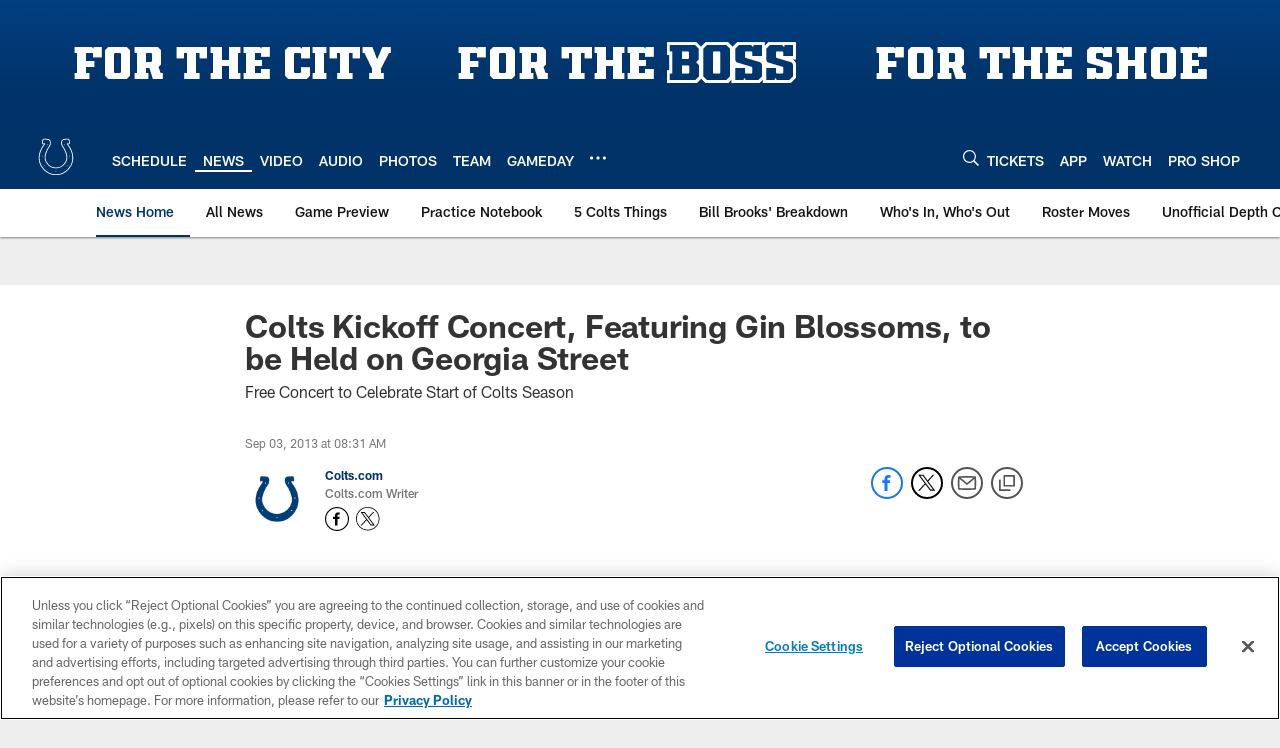

--- FILE ---
content_type: text/html; charset=utf-8
request_url: https://www.google.com/recaptcha/api2/aframe
body_size: 267
content:
<!DOCTYPE HTML><html><head><meta http-equiv="content-type" content="text/html; charset=UTF-8"></head><body><script nonce="0TwL6duAodmpaKTwJZHF5Q">/** Anti-fraud and anti-abuse applications only. See google.com/recaptcha */ try{var clients={'sodar':'https://pagead2.googlesyndication.com/pagead/sodar?'};window.addEventListener("message",function(a){try{if(a.source===window.parent){var b=JSON.parse(a.data);var c=clients[b['id']];if(c){var d=document.createElement('img');d.src=c+b['params']+'&rc='+(localStorage.getItem("rc::a")?sessionStorage.getItem("rc::b"):"");window.document.body.appendChild(d);sessionStorage.setItem("rc::e",parseInt(sessionStorage.getItem("rc::e")||0)+1);localStorage.setItem("rc::h",'1768875689332');}}}catch(b){}});window.parent.postMessage("_grecaptcha_ready", "*");}catch(b){}</script></body></html>

--- FILE ---
content_type: text/javascript; charset=utf-8
request_url: https://auth-id.colts.com/accounts.webSdkBootstrap?apiKey=4_zw9zES1fXqsEoSXdU2dsJQ&pageURL=https%3A%2F%2Fwww.colts.com%2Fnews%2Fcolts-kickoff-concert-featuring-gin-blossoms-to-be-held-on-georgia-stre-11048629&sdk=js_latest&sdkBuild=18435&format=json
body_size: 413
content:
{
  "callId": "019bd934f785783e8cc2c209395ccdc6",
  "errorCode": 0,
  "apiVersion": 2,
  "statusCode": 200,
  "statusReason": "OK",
  "time": "2026-01-20T02:21:25.778Z",
  "hasGmid": "ver4"
}

--- FILE ---
content_type: image/svg+xml
request_url: https://static.www.nfl.com/t_q-best/league/api/clubs/logos/IND
body_size: 1566
content:
<svg width="500" height="500" viewBox="0 0 500 500" fill="none" xmlns="http://www.w3.org/2000/svg">
<path fill-rule="evenodd" clip-rule="evenodd" d="M249.658 438.336C213.223 438.499 185.285 428.095 171.912 421.038C145.713 407.287 124.127 389.08 105.542 363.81C78.8328 327.586 73.6623 298.418 71.5342 282.533C70.2837 274.262 68.7966 254.384 71.5868 236.55C74.7448 210.819 80.5931 198.003 84.7757 185.46C88.0283 176.543 98.5216 155.084 104.748 145.242C110.04 137.528 119.703 123.315 123.644 118.297C124.721 116.72 123.323 117.466 122.729 117.482C121.284 117.834 120.538 117.923 119.424 117.834C118.589 117.834 116.918 117.556 115.988 117.277C110.786 116.168 103.351 110.404 104.281 100.368C104.097 98.1401 106.509 79.0082 108.369 73.0601C110.786 64.7053 115.799 60.8012 124.721 60.0551C129.177 60.0551 147.941 59.682 156.464 61.0114C173.53 62.7086 186.026 67.6742 193.456 82.7232C199.404 95.9121 197.365 116.536 189.189 132.326C186.399 137.712 180.829 147.748 175.995 154.248C171.539 160.748 169.679 164.101 165.775 171.341C161.876 178.955 148.871 207.382 144.415 225.957C135.934 260.627 140.695 280.578 157.042 307.708C169.122 325.725 183.241 338.736 194.202 344.679C212.225 356.007 236.837 359.171 249.658 359.171C262.48 359.171 287.092 356.007 305.12 344.679C316.076 338.736 330.195 325.725 342.27 307.708C358.622 280.578 363.383 260.627 354.907 225.957C350.451 207.382 337.441 178.955 333.542 171.341C329.643 164.101 327.783 160.748 323.322 154.248C318.498 147.748 312.918 137.712 310.128 132.326C301.957 116.536 299.918 95.9121 305.861 82.7232C313.286 67.6742 325.792 62.7086 342.853 61.0114C351.371 59.682 370.14 60.0551 374.596 60.0551C383.518 60.8012 388.536 64.7053 390.948 73.0601C392.803 79.0082 395.225 98.1401 395.036 100.368C395.966 110.404 388.536 116.168 383.329 117.277C382.41 117.556 380.728 117.834 379.893 117.834C378.779 117.923 378.038 117.834 376.588 117.482C375.994 117.466 374.596 116.72 375.673 118.297C379.614 123.315 389.272 137.528 394.574 145.242C400.795 155.084 411.294 176.543 414.541 185.46C418.724 198.003 424.572 210.819 427.73 236.55C430.52 254.384 429.033 274.262 427.788 282.533C425.655 298.418 420.495 327.586 393.775 363.81C375.19 389.08 353.604 407.287 327.41 421.038C314.037 428.095 286.099 438.168 249.658 438.336Z" fill="white"/>
<path fill-rule="evenodd" clip-rule="evenodd" d="M249.459 402.527C251.871 402.527 253.831 400.572 253.831 398.16C253.831 395.743 251.871 393.783 249.459 393.783C247.042 393.783 245.087 395.743 245.087 398.16C245.087 400.572 247.042 402.527 249.459 402.527ZM133.081 347.165C135.498 347.165 137.453 345.21 137.453 342.793C137.453 340.376 135.498 338.416 133.081 338.416C130.669 338.416 128.709 340.376 128.709 342.793C128.709 345.21 130.669 347.165 133.081 347.165ZM107.076 246.104C109.488 246.104 111.448 244.144 111.448 241.732C111.448 239.309 109.488 237.355 107.076 237.355C104.659 237.355 102.704 239.309 102.704 241.732C102.704 244.144 104.659 246.104 107.076 246.104ZM158.35 127.198C160.767 127.198 162.722 125.243 162.722 122.826C162.722 120.409 160.767 118.454 158.35 118.454C155.933 118.454 153.973 120.409 153.973 122.826C153.973 125.243 155.933 127.198 158.35 127.198ZM370.645 342.793C370.645 340.376 368.685 338.416 366.273 338.416C363.861 338.416 361.896 340.376 361.896 342.793C361.896 345.21 363.861 347.165 366.273 347.165C368.685 347.165 370.645 345.21 370.645 342.793ZM396.655 241.732C396.655 239.309 394.695 237.355 392.278 237.355C389.866 237.355 387.906 239.309 387.906 241.732C387.906 244.144 389.866 246.104 392.278 246.104C394.695 246.104 396.655 244.144 396.655 241.732ZM345.381 122.826C345.381 120.409 343.421 118.454 341.004 118.454C338.587 118.454 336.632 120.409 336.632 122.826C336.632 125.243 338.587 127.198 341.004 127.198C343.421 127.198 345.381 125.243 345.381 122.826ZM168.192 408.769C144.415 394.655 122.861 376.821 102.053 342.493C92.7626 325.542 71.2136 289.501 81.8384 226.709C94.0972 169.298 118.778 140.314 132.897 120.436C139.581 110.778 132.708 105.203 127.317 107.247C122.803 108.96 119.703 109.07 119.703 109.07C111.716 107.987 112.83 102.791 114.317 89.2235L116.177 78.0785C117.843 68.2315 122.304 68.4154 134.006 68.6414C152.586 69.0092 155.928 69.1616 165.964 71.0164C179.342 73.9905 196.803 87.3686 183.057 124.151C174.508 143.845 165.591 150.528 155.928 170.969C145.524 193.637 120.26 244.538 137.353 288.014C160.762 346.35 206.093 367.158 249.196 367.904C292.299 367.342 342.086 341.889 362.001 288.014C379.094 244.538 353.83 193.637 343.421 170.969C333.763 150.528 324.846 143.845 316.297 124.151C302.551 87.3686 320.017 73.9905 333.39 71.0164C343.421 69.1616 346.768 69.0092 365.348 68.6414C377.05 68.4154 381.516 68.2315 383.187 78.0785L385.042 89.2235C386.524 102.791 387.643 107.987 379.656 109.07C379.656 109.07 376.556 108.96 372.037 107.247C366.646 105.203 359.768 110.778 366.457 120.436C380.581 140.314 405.251 169.298 417.515 226.709C428.14 289.501 406.591 325.542 397.301 342.493C376.498 376.821 354.944 394.655 331.162 408.769C298.61 431.442 237.678 430.134 249.38 429.398C261.644 430.328 204.606 431.81 168.192 408.769Z" fill="#013369"/>
</svg>
